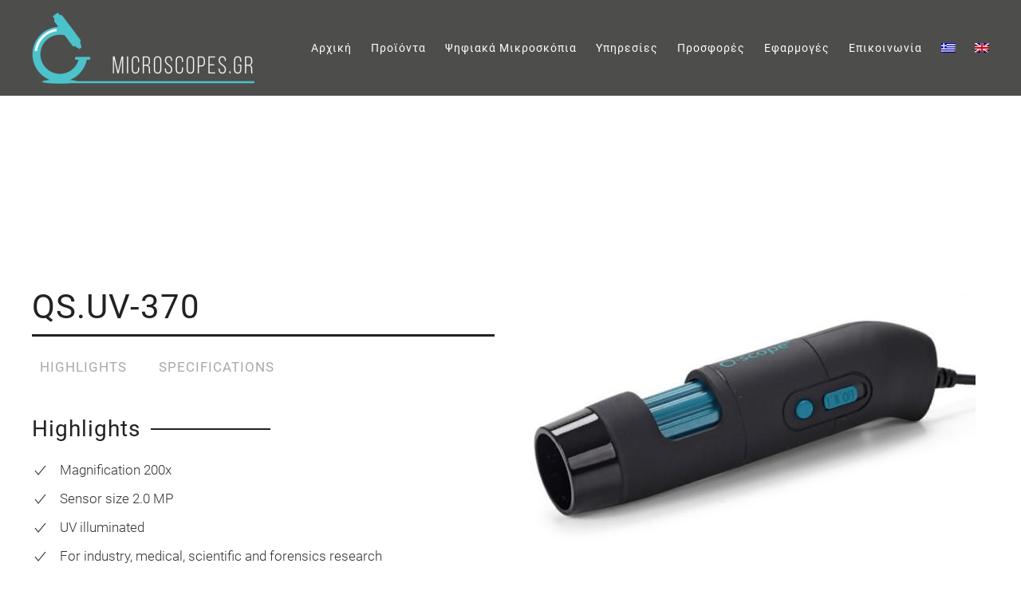

--- FILE ---
content_type: text/html; charset=UTF-8
request_url: https://www.microscopes.gr/qs-uv-370/
body_size: 11710
content:
<!DOCTYPE html>
<html dir="ltr" lang="el"
	prefix="og: https://ogp.me/ns#" >
    <head>
        <meta charset="UTF-8">
        <meta http-equiv="X-UA-Compatible" content="IE=edge">
        <meta name="viewport" content="width=device-width, initial-scale=1">
        <link rel="shortcut icon" href="/wp-content/uploads/2019/09/microscopes-favi.png">
        <link rel="apple-touch-icon-precomposed" href="/wp-content/themes/yootheme/vendor/yootheme/theme-wordpress/assets/images/apple-touch-icon.png">
                <title>QS.UV-370 - microscopes.gr</title>
	<style>img:is([sizes="auto" i], [sizes^="auto," i]) { contain-intrinsic-size: 3000px 1500px }</style>
	<link rel="alternate" hreflang="el" href="https://www.microscopes.gr/qs-uv-370/" />
<link rel="alternate" hreflang="en" href="https://www.microscopes.gr/en/qs-uv-370/" />
<link rel="alternate" hreflang="x-default" href="https://www.microscopes.gr/qs-uv-370/" />

		<!-- All in One SEO 4.2.6.1 - aioseo.com -->
		<meta name="description" content="Magnification 200x Sensor size 2.0 MP UV illuminated Industry, medical, scientific and forensics research" />
		<meta name="robots" content="max-image-preview:large" />
		<link rel="canonical" href="https://www.microscopes.gr/qs-uv-370/" />
		<meta name="generator" content="All in One SEO (AIOSEO) 4.2.6.1 " />
		<meta property="og:locale" content="el_GR" />
		<meta property="og:site_name" content="microscopes.gr -" />
		<meta property="og:type" content="article" />
		<meta property="og:title" content="QS.UV-370 - microscopes.gr" />
		<meta property="og:description" content="Magnification 200x Sensor size 2.0 MP UV illuminated Industry, medical, scientific and forensics research" />
		<meta property="og:url" content="https://www.microscopes.gr/qs-uv-370/" />
		<meta property="article:published_time" content="2019-09-10T14:57:41+00:00" />
		<meta property="article:modified_time" content="2019-09-23T10:36:01+00:00" />
		<meta name="twitter:card" content="summary_large_image" />
		<meta name="twitter:title" content="QS.UV-370 - microscopes.gr" />
		<meta name="twitter:description" content="Magnification 200x Sensor size 2.0 MP UV illuminated Industry, medical, scientific and forensics research" />
		<script type="application/ld+json" class="aioseo-schema">
			{"@context":"https:\/\/schema.org","@graph":[{"@type":"BlogPosting","@id":"https:\/\/www.microscopes.gr\/qs-uv-370\/#blogposting","name":"QS.UV-370 - microscopes.gr","headline":"QS.UV-370","author":{"@id":"https:\/\/www.microscopes.gr\/author\/adminmicro\/#author"},"publisher":{"@id":"https:\/\/www.microscopes.gr\/#organization"},"image":{"@type":"ImageObject","url":"https:\/\/www.microscopes.gr\/wp-content\/uploads\/2019\/09\/qsuv400.jpg","width":563,"height":750},"datePublished":"2019-09-10T14:57:41+03:00","dateModified":"2019-09-10T14:57:41+03:00","inLanguage":"el","mainEntityOfPage":{"@id":"https:\/\/www.microscopes.gr\/qs-uv-370\/#webpage"},"isPartOf":{"@id":"https:\/\/www.microscopes.gr\/qs-uv-370\/#webpage"},"articleSection":"Q-Scope \u03c8\u03b7\u03c6\u03b9\u03b1\u03ba\u03ac \u03bc\u03b9\u03ba\u03c1\u03bf\u03c3\u03ba\u03cc\u03c0\u03b9\u03b1 \u03c7\u03b5\u03b9\u03c1\u03cc\u03c2"},{"@type":"BreadcrumbList","@id":"https:\/\/www.microscopes.gr\/qs-uv-370\/#breadcrumblist","itemListElement":[{"@type":"ListItem","@id":"https:\/\/www.microscopes.gr\/#listItem","position":1,"item":{"@type":"WebPage","@id":"https:\/\/www.microscopes.gr\/","name":"Home","description":"\u039c\u03b9\u03ba\u03c1\u03bf\u03c3\u03ba\u03cc\u03c0\u03b9\u03b1 \u03a0\u03bb\u03ae\u03c1\u03b7\u03c2 \u03b5\u03be\u03bf\u03c0\u03bb\u03b9\u03c3\u03bc\u03cc\u03c2 \u03b5\u03c1\u03b3\u03b1\u03c3\u03c4\u03b7\u03c1\u03af\u03c9\u03bd! \u03a8\u03b7\u03c6\u03b9\u03b1\u03ba\u03ac \u039c\u03b9\u03ba\u03c1\u03bf\u03c3\u03ba\u03cc\u03c0\u03b9\u03b1 \u03a5\u03c8\u03b7\u03bb\u03ae\u03c2 \u03c0\u03bf\u03b9\u03cc\u03c4\u03b7\u03c4\u03b1\u03c2 \u03b5\u03b9\u03ba\u03cc\u03bd\u03b5\u03c2 \u03c3\u03b5 \u03c0\u03c1\u03b1\u03b3\u03bc\u03b1\u03c4\u03b9\u03ba\u03cc \u03c7\u03c1\u03cc\u03bd\u03bf! \u03a5\u03c0\u03b7\u03c1\u03b5\u03c3\u03af\u03b5\u03c2 \u0395\u03c0\u03b9\u03c3\u03ba\u03b5\u03c5\u03ad\u03c2 - \u03a3\u03c5\u03bd\u03c4\u03ae\u03c1\u03b7\u03c3\u03b7 - \u0391\u03bd\u03b1\u03b2\u03ac\u03b8\u03bc\u03b9\u03c3\u03b7 - \u0395\u03ba\u03c0\u03b1\u03af\u03b4\u03b5\u03c5\u03c3\u03b7 \u03a0\u03c1\u03bf\u03c3\u03c6\u03bf\u03c1\u03ad\u03c2 \u039c\u03b5\u03c4\u03b1\u03c7\u03b5\u03b9\u03c1\u03b9\u03c3\u03bc\u03ad\u03bd\u03b1 \u03ba\u03b1\u03b9 \u03ba\u03b1\u03b9\u03bd\u03bf\u03cd\u03c1\u03b3\u03b9\u03b1 \u03c3\u03b5 \u03c0\u03c1\u03bf\u03c3\u03c6\u03bf\u03c1\u03ac! \u03a0\u03b5\u03c1\u03b9\u03c3\u03c3\u03cc\u03c4\u03b5\u03c1\u03b1 Microscopes.gr \u039c\u03b9\u03ba\u03c1\u03bf\u03c3\u03ba\u03cc\u03c0\u03b9\u03b1 \u039f \u03b4\u03b9\u03b1\u03b4\u03b9\u03ba\u03c4\u03c5\u03b1\u03ba\u03cc\u03c2 \u03c7\u03ce\u03c1\u03bf\u03c2 microscopes.gr \u03b4\u03b7\u03bc\u03b9\u03bf\u03c5\u03c1\u03b3\u03ae\u03b8\u03b7\u03ba\u03b5 \u03b3\u03b9\u03b1 \u03bd\u03b1 \u03c0\u03c1\u03bf\u03c3\u03c6\u03ad\u03c1\u03b5\u03b9 \u03c3\u03b5 \u03ba\u03ac\u03b8\u03b5 \u03b5\u03bd\u03b4\u03b9\u03b1\u03c6\u03b5\u03c1\u03cc\u03bc\u03b5\u03bd\u03bf \u03bf\u03bb\u03bf\u03ba\u03bb\u03b7\u03c1\u03c9\u03bc\u03ad\u03bd\u03b5\u03c2 \u03c0\u03bb\u03b7\u03c1\u03bf\u03c6\u03bf\u03c1\u03af\u03b5\u03c2 \u03b3\u03b9\u03b1 \u03cc\u03bb\u03b1 \u03c4\u03b1 \u03cc\u03c1\u03b3\u03b1\u03bd\u03b1 \u03bc\u03b9\u03ba\u03c1\u03bf\u03c3\u03ba\u03bf\u03c0\u03af\u03b1\u03c2 \u03b1\u03bb\u03bb\u03ac \u03ba\u03b1\u03b9 \u03b3\u03b9\u03b1 \u03c4\u03b1 \u03b1\u03be\u03b5\u03c3\u03bf\u03c5\u03ac\u03c1 \u03b3\u03cd\u03c1\u03c9 \u03b1\u03c0\u03cc \u03b1\u03c5\u03c4\u03ac.","url":"https:\/\/www.microscopes.gr\/"},"nextItem":"https:\/\/www.microscopes.gr\/qs-uv-370\/#listItem"},{"@type":"ListItem","@id":"https:\/\/www.microscopes.gr\/qs-uv-370\/#listItem","position":2,"item":{"@type":"WebPage","@id":"https:\/\/www.microscopes.gr\/qs-uv-370\/","name":"QS.UV-370","description":"Magnification 200x Sensor size 2.0 MP UV illuminated Industry, medical, scientific and forensics research","url":"https:\/\/www.microscopes.gr\/qs-uv-370\/"},"previousItem":"https:\/\/www.microscopes.gr\/#listItem"}]},{"@type":"Organization","@id":"https:\/\/www.microscopes.gr\/#organization","name":"microscopes.gr","url":"https:\/\/www.microscopes.gr\/"},{"@type":"WebPage","@id":"https:\/\/www.microscopes.gr\/qs-uv-370\/#webpage","url":"https:\/\/www.microscopes.gr\/qs-uv-370\/","name":"QS.UV-370 - microscopes.gr","description":"Magnification 200x Sensor size 2.0 MP UV illuminated Industry, medical, scientific and forensics research","inLanguage":"el","isPartOf":{"@id":"https:\/\/www.microscopes.gr\/#website"},"breadcrumb":{"@id":"https:\/\/www.microscopes.gr\/qs-uv-370\/#breadcrumblist"},"author":"https:\/\/www.microscopes.gr\/author\/adminmicro\/#author","creator":"https:\/\/www.microscopes.gr\/author\/adminmicro\/#author","image":{"@type":"ImageObject","url":"https:\/\/www.microscopes.gr\/wp-content\/uploads\/2019\/09\/qsuv400.jpg","@id":"https:\/\/www.microscopes.gr\/#mainImage","width":563,"height":750},"primaryImageOfPage":{"@id":"https:\/\/www.microscopes.gr\/qs-uv-370\/#mainImage"},"datePublished":"2019-09-10T14:57:41+03:00","dateModified":"2019-09-23T10:36:01+03:00"},{"@type":"WebSite","@id":"https:\/\/www.microscopes.gr\/#website","url":"https:\/\/www.microscopes.gr\/","name":"microscopes.gr","inLanguage":"el","publisher":{"@id":"https:\/\/www.microscopes.gr\/#organization"}}]}
		</script>
		<!-- All in One SEO -->

<link rel="alternate" type="application/rss+xml" title="Ροή RSS &raquo; microscopes.gr" href="https://www.microscopes.gr/feed/" />
<script type="text/javascript">
/* <![CDATA[ */
window._wpemojiSettings = {"baseUrl":"https:\/\/s.w.org\/images\/core\/emoji\/16.0.1\/72x72\/","ext":".png","svgUrl":"https:\/\/s.w.org\/images\/core\/emoji\/16.0.1\/svg\/","svgExt":".svg","source":{"concatemoji":"https:\/\/www.microscopes.gr\/wp-includes\/js\/wp-emoji-release.min.js?ver=6.8.3"}};
/*! This file is auto-generated */
!function(s,n){var o,i,e;function c(e){try{var t={supportTests:e,timestamp:(new Date).valueOf()};sessionStorage.setItem(o,JSON.stringify(t))}catch(e){}}function p(e,t,n){e.clearRect(0,0,e.canvas.width,e.canvas.height),e.fillText(t,0,0);var t=new Uint32Array(e.getImageData(0,0,e.canvas.width,e.canvas.height).data),a=(e.clearRect(0,0,e.canvas.width,e.canvas.height),e.fillText(n,0,0),new Uint32Array(e.getImageData(0,0,e.canvas.width,e.canvas.height).data));return t.every(function(e,t){return e===a[t]})}function u(e,t){e.clearRect(0,0,e.canvas.width,e.canvas.height),e.fillText(t,0,0);for(var n=e.getImageData(16,16,1,1),a=0;a<n.data.length;a++)if(0!==n.data[a])return!1;return!0}function f(e,t,n,a){switch(t){case"flag":return n(e,"\ud83c\udff3\ufe0f\u200d\u26a7\ufe0f","\ud83c\udff3\ufe0f\u200b\u26a7\ufe0f")?!1:!n(e,"\ud83c\udde8\ud83c\uddf6","\ud83c\udde8\u200b\ud83c\uddf6")&&!n(e,"\ud83c\udff4\udb40\udc67\udb40\udc62\udb40\udc65\udb40\udc6e\udb40\udc67\udb40\udc7f","\ud83c\udff4\u200b\udb40\udc67\u200b\udb40\udc62\u200b\udb40\udc65\u200b\udb40\udc6e\u200b\udb40\udc67\u200b\udb40\udc7f");case"emoji":return!a(e,"\ud83e\udedf")}return!1}function g(e,t,n,a){var r="undefined"!=typeof WorkerGlobalScope&&self instanceof WorkerGlobalScope?new OffscreenCanvas(300,150):s.createElement("canvas"),o=r.getContext("2d",{willReadFrequently:!0}),i=(o.textBaseline="top",o.font="600 32px Arial",{});return e.forEach(function(e){i[e]=t(o,e,n,a)}),i}function t(e){var t=s.createElement("script");t.src=e,t.defer=!0,s.head.appendChild(t)}"undefined"!=typeof Promise&&(o="wpEmojiSettingsSupports",i=["flag","emoji"],n.supports={everything:!0,everythingExceptFlag:!0},e=new Promise(function(e){s.addEventListener("DOMContentLoaded",e,{once:!0})}),new Promise(function(t){var n=function(){try{var e=JSON.parse(sessionStorage.getItem(o));if("object"==typeof e&&"number"==typeof e.timestamp&&(new Date).valueOf()<e.timestamp+604800&&"object"==typeof e.supportTests)return e.supportTests}catch(e){}return null}();if(!n){if("undefined"!=typeof Worker&&"undefined"!=typeof OffscreenCanvas&&"undefined"!=typeof URL&&URL.createObjectURL&&"undefined"!=typeof Blob)try{var e="postMessage("+g.toString()+"("+[JSON.stringify(i),f.toString(),p.toString(),u.toString()].join(",")+"));",a=new Blob([e],{type:"text/javascript"}),r=new Worker(URL.createObjectURL(a),{name:"wpTestEmojiSupports"});return void(r.onmessage=function(e){c(n=e.data),r.terminate(),t(n)})}catch(e){}c(n=g(i,f,p,u))}t(n)}).then(function(e){for(var t in e)n.supports[t]=e[t],n.supports.everything=n.supports.everything&&n.supports[t],"flag"!==t&&(n.supports.everythingExceptFlag=n.supports.everythingExceptFlag&&n.supports[t]);n.supports.everythingExceptFlag=n.supports.everythingExceptFlag&&!n.supports.flag,n.DOMReady=!1,n.readyCallback=function(){n.DOMReady=!0}}).then(function(){return e}).then(function(){var e;n.supports.everything||(n.readyCallback(),(e=n.source||{}).concatemoji?t(e.concatemoji):e.wpemoji&&e.twemoji&&(t(e.twemoji),t(e.wpemoji)))}))}((window,document),window._wpemojiSettings);
/* ]]> */
</script>
<style id='wp-emoji-styles-inline-css' type='text/css'>

	img.wp-smiley, img.emoji {
		display: inline !important;
		border: none !important;
		box-shadow: none !important;
		height: 1em !important;
		width: 1em !important;
		margin: 0 0.07em !important;
		vertical-align: -0.1em !important;
		background: none !important;
		padding: 0 !important;
	}
</style>
<link rel='stylesheet' id='wp-block-library-css' href='https://www.microscopes.gr/wp-includes/css/dist/block-library/style.min.css?ver=6.8.3' type='text/css' media='all' />
<style id='classic-theme-styles-inline-css' type='text/css'>
/*! This file is auto-generated */
.wp-block-button__link{color:#fff;background-color:#32373c;border-radius:9999px;box-shadow:none;text-decoration:none;padding:calc(.667em + 2px) calc(1.333em + 2px);font-size:1.125em}.wp-block-file__button{background:#32373c;color:#fff;text-decoration:none}
</style>
<style id='global-styles-inline-css' type='text/css'>
:root{--wp--preset--aspect-ratio--square: 1;--wp--preset--aspect-ratio--4-3: 4/3;--wp--preset--aspect-ratio--3-4: 3/4;--wp--preset--aspect-ratio--3-2: 3/2;--wp--preset--aspect-ratio--2-3: 2/3;--wp--preset--aspect-ratio--16-9: 16/9;--wp--preset--aspect-ratio--9-16: 9/16;--wp--preset--color--black: #000000;--wp--preset--color--cyan-bluish-gray: #abb8c3;--wp--preset--color--white: #ffffff;--wp--preset--color--pale-pink: #f78da7;--wp--preset--color--vivid-red: #cf2e2e;--wp--preset--color--luminous-vivid-orange: #ff6900;--wp--preset--color--luminous-vivid-amber: #fcb900;--wp--preset--color--light-green-cyan: #7bdcb5;--wp--preset--color--vivid-green-cyan: #00d084;--wp--preset--color--pale-cyan-blue: #8ed1fc;--wp--preset--color--vivid-cyan-blue: #0693e3;--wp--preset--color--vivid-purple: #9b51e0;--wp--preset--gradient--vivid-cyan-blue-to-vivid-purple: linear-gradient(135deg,rgba(6,147,227,1) 0%,rgb(155,81,224) 100%);--wp--preset--gradient--light-green-cyan-to-vivid-green-cyan: linear-gradient(135deg,rgb(122,220,180) 0%,rgb(0,208,130) 100%);--wp--preset--gradient--luminous-vivid-amber-to-luminous-vivid-orange: linear-gradient(135deg,rgba(252,185,0,1) 0%,rgba(255,105,0,1) 100%);--wp--preset--gradient--luminous-vivid-orange-to-vivid-red: linear-gradient(135deg,rgba(255,105,0,1) 0%,rgb(207,46,46) 100%);--wp--preset--gradient--very-light-gray-to-cyan-bluish-gray: linear-gradient(135deg,rgb(238,238,238) 0%,rgb(169,184,195) 100%);--wp--preset--gradient--cool-to-warm-spectrum: linear-gradient(135deg,rgb(74,234,220) 0%,rgb(151,120,209) 20%,rgb(207,42,186) 40%,rgb(238,44,130) 60%,rgb(251,105,98) 80%,rgb(254,248,76) 100%);--wp--preset--gradient--blush-light-purple: linear-gradient(135deg,rgb(255,206,236) 0%,rgb(152,150,240) 100%);--wp--preset--gradient--blush-bordeaux: linear-gradient(135deg,rgb(254,205,165) 0%,rgb(254,45,45) 50%,rgb(107,0,62) 100%);--wp--preset--gradient--luminous-dusk: linear-gradient(135deg,rgb(255,203,112) 0%,rgb(199,81,192) 50%,rgb(65,88,208) 100%);--wp--preset--gradient--pale-ocean: linear-gradient(135deg,rgb(255,245,203) 0%,rgb(182,227,212) 50%,rgb(51,167,181) 100%);--wp--preset--gradient--electric-grass: linear-gradient(135deg,rgb(202,248,128) 0%,rgb(113,206,126) 100%);--wp--preset--gradient--midnight: linear-gradient(135deg,rgb(2,3,129) 0%,rgb(40,116,252) 100%);--wp--preset--font-size--small: 13px;--wp--preset--font-size--medium: 20px;--wp--preset--font-size--large: 36px;--wp--preset--font-size--x-large: 42px;--wp--preset--spacing--20: 0.44rem;--wp--preset--spacing--30: 0.67rem;--wp--preset--spacing--40: 1rem;--wp--preset--spacing--50: 1.5rem;--wp--preset--spacing--60: 2.25rem;--wp--preset--spacing--70: 3.38rem;--wp--preset--spacing--80: 5.06rem;--wp--preset--shadow--natural: 6px 6px 9px rgba(0, 0, 0, 0.2);--wp--preset--shadow--deep: 12px 12px 50px rgba(0, 0, 0, 0.4);--wp--preset--shadow--sharp: 6px 6px 0px rgba(0, 0, 0, 0.2);--wp--preset--shadow--outlined: 6px 6px 0px -3px rgba(255, 255, 255, 1), 6px 6px rgba(0, 0, 0, 1);--wp--preset--shadow--crisp: 6px 6px 0px rgba(0, 0, 0, 1);}:where(.is-layout-flex){gap: 0.5em;}:where(.is-layout-grid){gap: 0.5em;}body .is-layout-flex{display: flex;}.is-layout-flex{flex-wrap: wrap;align-items: center;}.is-layout-flex > :is(*, div){margin: 0;}body .is-layout-grid{display: grid;}.is-layout-grid > :is(*, div){margin: 0;}:where(.wp-block-columns.is-layout-flex){gap: 2em;}:where(.wp-block-columns.is-layout-grid){gap: 2em;}:where(.wp-block-post-template.is-layout-flex){gap: 1.25em;}:where(.wp-block-post-template.is-layout-grid){gap: 1.25em;}.has-black-color{color: var(--wp--preset--color--black) !important;}.has-cyan-bluish-gray-color{color: var(--wp--preset--color--cyan-bluish-gray) !important;}.has-white-color{color: var(--wp--preset--color--white) !important;}.has-pale-pink-color{color: var(--wp--preset--color--pale-pink) !important;}.has-vivid-red-color{color: var(--wp--preset--color--vivid-red) !important;}.has-luminous-vivid-orange-color{color: var(--wp--preset--color--luminous-vivid-orange) !important;}.has-luminous-vivid-amber-color{color: var(--wp--preset--color--luminous-vivid-amber) !important;}.has-light-green-cyan-color{color: var(--wp--preset--color--light-green-cyan) !important;}.has-vivid-green-cyan-color{color: var(--wp--preset--color--vivid-green-cyan) !important;}.has-pale-cyan-blue-color{color: var(--wp--preset--color--pale-cyan-blue) !important;}.has-vivid-cyan-blue-color{color: var(--wp--preset--color--vivid-cyan-blue) !important;}.has-vivid-purple-color{color: var(--wp--preset--color--vivid-purple) !important;}.has-black-background-color{background-color: var(--wp--preset--color--black) !important;}.has-cyan-bluish-gray-background-color{background-color: var(--wp--preset--color--cyan-bluish-gray) !important;}.has-white-background-color{background-color: var(--wp--preset--color--white) !important;}.has-pale-pink-background-color{background-color: var(--wp--preset--color--pale-pink) !important;}.has-vivid-red-background-color{background-color: var(--wp--preset--color--vivid-red) !important;}.has-luminous-vivid-orange-background-color{background-color: var(--wp--preset--color--luminous-vivid-orange) !important;}.has-luminous-vivid-amber-background-color{background-color: var(--wp--preset--color--luminous-vivid-amber) !important;}.has-light-green-cyan-background-color{background-color: var(--wp--preset--color--light-green-cyan) !important;}.has-vivid-green-cyan-background-color{background-color: var(--wp--preset--color--vivid-green-cyan) !important;}.has-pale-cyan-blue-background-color{background-color: var(--wp--preset--color--pale-cyan-blue) !important;}.has-vivid-cyan-blue-background-color{background-color: var(--wp--preset--color--vivid-cyan-blue) !important;}.has-vivid-purple-background-color{background-color: var(--wp--preset--color--vivid-purple) !important;}.has-black-border-color{border-color: var(--wp--preset--color--black) !important;}.has-cyan-bluish-gray-border-color{border-color: var(--wp--preset--color--cyan-bluish-gray) !important;}.has-white-border-color{border-color: var(--wp--preset--color--white) !important;}.has-pale-pink-border-color{border-color: var(--wp--preset--color--pale-pink) !important;}.has-vivid-red-border-color{border-color: var(--wp--preset--color--vivid-red) !important;}.has-luminous-vivid-orange-border-color{border-color: var(--wp--preset--color--luminous-vivid-orange) !important;}.has-luminous-vivid-amber-border-color{border-color: var(--wp--preset--color--luminous-vivid-amber) !important;}.has-light-green-cyan-border-color{border-color: var(--wp--preset--color--light-green-cyan) !important;}.has-vivid-green-cyan-border-color{border-color: var(--wp--preset--color--vivid-green-cyan) !important;}.has-pale-cyan-blue-border-color{border-color: var(--wp--preset--color--pale-cyan-blue) !important;}.has-vivid-cyan-blue-border-color{border-color: var(--wp--preset--color--vivid-cyan-blue) !important;}.has-vivid-purple-border-color{border-color: var(--wp--preset--color--vivid-purple) !important;}.has-vivid-cyan-blue-to-vivid-purple-gradient-background{background: var(--wp--preset--gradient--vivid-cyan-blue-to-vivid-purple) !important;}.has-light-green-cyan-to-vivid-green-cyan-gradient-background{background: var(--wp--preset--gradient--light-green-cyan-to-vivid-green-cyan) !important;}.has-luminous-vivid-amber-to-luminous-vivid-orange-gradient-background{background: var(--wp--preset--gradient--luminous-vivid-amber-to-luminous-vivid-orange) !important;}.has-luminous-vivid-orange-to-vivid-red-gradient-background{background: var(--wp--preset--gradient--luminous-vivid-orange-to-vivid-red) !important;}.has-very-light-gray-to-cyan-bluish-gray-gradient-background{background: var(--wp--preset--gradient--very-light-gray-to-cyan-bluish-gray) !important;}.has-cool-to-warm-spectrum-gradient-background{background: var(--wp--preset--gradient--cool-to-warm-spectrum) !important;}.has-blush-light-purple-gradient-background{background: var(--wp--preset--gradient--blush-light-purple) !important;}.has-blush-bordeaux-gradient-background{background: var(--wp--preset--gradient--blush-bordeaux) !important;}.has-luminous-dusk-gradient-background{background: var(--wp--preset--gradient--luminous-dusk) !important;}.has-pale-ocean-gradient-background{background: var(--wp--preset--gradient--pale-ocean) !important;}.has-electric-grass-gradient-background{background: var(--wp--preset--gradient--electric-grass) !important;}.has-midnight-gradient-background{background: var(--wp--preset--gradient--midnight) !important;}.has-small-font-size{font-size: var(--wp--preset--font-size--small) !important;}.has-medium-font-size{font-size: var(--wp--preset--font-size--medium) !important;}.has-large-font-size{font-size: var(--wp--preset--font-size--large) !important;}.has-x-large-font-size{font-size: var(--wp--preset--font-size--x-large) !important;}
:where(.wp-block-post-template.is-layout-flex){gap: 1.25em;}:where(.wp-block-post-template.is-layout-grid){gap: 1.25em;}
:where(.wp-block-columns.is-layout-flex){gap: 2em;}:where(.wp-block-columns.is-layout-grid){gap: 2em;}
:root :where(.wp-block-pullquote){font-size: 1.5em;line-height: 1.6;}
</style>
<link rel='stylesheet' id='wk-styles-css' href='https://www.microscopes.gr/wp-content/plugins/widgetkit/cache/wk-styles-e69cc66d.css?ver=6.8.3' type='text/css' media='all' />
<link rel='stylesheet' id='wpml-menu-item-0-css' href='https://www.microscopes.gr/wp-content/plugins/sitepress-multilingual-cms/templates/language-switchers/menu-item/style.min.css?ver=1' type='text/css' media='all' />
<link rel='stylesheet' id='theme-style-css' href='https://www.microscopes.gr/wp-content/themes/yootheme/css/theme.1.css?ver=1753393408' type='text/css' media='all' />
<script type="text/javascript" src="https://www.microscopes.gr/wp-includes/js/jquery/jquery.min.js?ver=3.7.1" id="jquery-core-js"></script>
<script type="text/javascript" src="https://www.microscopes.gr/wp-includes/js/jquery/jquery-migrate.min.js?ver=3.4.1" id="jquery-migrate-js"></script>
<script type="text/javascript" src="https://www.microscopes.gr/wp-content/plugins/widgetkit/cache/uikit2-5ea5ffba.js?ver=6.8.3" id="uikit2-js"></script>
<script type="text/javascript" src="https://www.microscopes.gr/wp-content/plugins/widgetkit/cache/wk-scripts-b4d62938.js?ver=6.8.3" id="wk-scripts-js"></script>
<script type="text/javascript" src="https://www.microscopes.gr/wp-content/themes/yootheme/cache/scripts-37b305c4.js?ver=1.22.8" id="scripts-js"></script>
<link rel="https://api.w.org/" href="https://www.microscopes.gr/wp-json/" /><link rel="alternate" title="JSON" type="application/json" href="https://www.microscopes.gr/wp-json/wp/v2/posts/236" /><link rel="EditURI" type="application/rsd+xml" title="RSD" href="https://www.microscopes.gr/xmlrpc.php?rsd" />
<meta name="generator" content="WordPress 6.8.3" />
<link rel='shortlink' href='https://www.microscopes.gr/?p=236' />
<link rel="alternate" title="oEmbed (JSON)" type="application/json+oembed" href="https://www.microscopes.gr/wp-json/oembed/1.0/embed?url=https%3A%2F%2Fwww.microscopes.gr%2Fqs-uv-370%2F" />
<link rel="alternate" title="oEmbed (XML)" type="text/xml+oembed" href="https://www.microscopes.gr/wp-json/oembed/1.0/embed?url=https%3A%2F%2Fwww.microscopes.gr%2Fqs-uv-370%2F&#038;format=xml" />
<meta name="generator" content="WPML ver:4.7.6 stt:1,13;" />
		<style type="text/css" id="wp-custom-css">
			@media screen and (min-width: 992px){
.uk-container .tag-zoology, .uk-container .tag-agronomy-forestry, .uk-container .tag-avionics, .uk-container .tag-hematology, .uk-container .tag-anatomopathology, .uk-container .tag-archeology, .uk-container .tag-automotive-industry, .uk-container .tag-bacteriology, .uk-container .tag-biomedical, .uk-container .tag-cosmetics-industry, .uk-container .tag-textile-industry, .uk-container .tag-wood-industry, .uk-container .tag-plastic-industry, .uk-container .tag-food-beverage-industry, .uk-container .tag-printing-paper-industry, .uk-container .tag-biotexnologia, .uk-container .tag-biochemistry, .uk-container .tag-botanology, .uk-container .tag-genetics, .uk-container .tag-geology, .uk-container .tag-dermatology, .uk-container .tag-criminology, .uk-container .tag-asbestos-testing, .uk-container .tag-embryology, .uk-container .tag-entomology, .uk-container .tag-water-treatment, .uk-container .tag-electronics, .uk-container .tag-marine-biology, .uk-container .tag-virology, .uk-container .tag-histology, .uk-container .tag-histopathology, .uk-container .tag-jewelry, .uk-container .tag-veterinary, .uk-container .tag-cell-culture, .uk-container .tag-metallurgy, .uk-container .tag-engineering, .uk-container .tag-microbiology, .uk-container .tag-mycology, .uk-container .tag-neuropathology, .uk-container .tag-oncology, .uk-container .tag-pathology, .uk-container .tag-paleontology, .uk-container .tag-parasitology, .uk-container .tag-petrology, .uk-container .tag-artificial-insemination, .uk-container .tag-pharmaceutical, .uk-container .tag-fluorescence, .uk-container .tag-horticulture, .uk-container .tag-phytopathology, .uk-container .tag-chemistry, .uk-container .tag-digital-illustration {
    float: left;
    padding-right: 20px;
    width: 45%;
    min-height: 750px;
    margin-top: 0;
}
}

.uk-table td {
    padding: 4px 4px;
    vertical-align: top;
}

####

@media screen and (min-width: 992px){
.uk-container .tag-zoology-en, .uk-container .tag-agronomy-forestry-en, .uk-container .tag-avionics-en, .uk-container .tag-hematology-en, .uk-container .tag-anatomopathology-en, .uk-container .tag-archeology-en, .uk-container .tag-automotive-industry-en, .uk-container .tag-bacteriology-en, .uk-container .tag-biomedical-en, .uk-container .tag-cosmetics-industry-en, .uk-container .tag-textile-industry-en, .uk-container .tag-wood-industry-en, .uk-container .tag-plastic-industry-en, .uk-container .tag-food-beverage-industry-en, .uk-container .tag-printing-paper-industry-en, .uk-container .tag-biotexnologia-en, .uk-container .tag-biochemistry-en, .uk-container .tag-botanology-en, .uk-container .tag-genetics-en, .uk-container .tag-geology-en, .uk-container .tag-dermatology-en, .uk-container .tag-criminology-en, .uk-container .tag-asbestos-testing-en, .uk-container .tag-embryology-en, .uk-container .tag-entomology-en, .uk-container .tag-water-treatment-en, .uk-container .tag-electronics-en, .uk-container .tag-marine-biology-en, .uk-container .tag-virology-en, .uk-container .tag-histology-en, .uk-container .tag-histopathology-en, .uk-container .tag-jewelry-en, .uk-container .tag-veterinary-en, .uk-container .tag-cell-culture-en, .uk-container .tag-metallurgy-en, .uk-container .tag-engineering-en, .uk-container .tag-microbiology-en, .uk-container .tag-mycology-en, .uk-container .tag-neuropathology-en, .uk-container .tag-oncology-en, .uk-container .tag-pathology-en, .uk-container .tag-paleontology-en, .uk-container .tag-parasitology-en, .uk-container .tag-petrology-en, .uk-container .tag-artificial-insemination-en, .uk-container .tag-pharmaceutical-en, .uk-container .tag-fluorescence-en, .uk-container .tag-horticulture-en, .uk-container .tag-phytopathology-en, .uk-container .tag-chemistry-en, .uk-container .tag-digital-illustration-en {
    float: left;
    padding-right: 20px;
    width: 45%;
    min-height: 750px;
    margin-top: 0;
}
}

.uk-table td {
    padding: 4px 4px;
    vertical-align: top;
}		</style>
		    </head>
    <body class="wp-singular post-template-default single single-post postid-236 single-format-standard wp-theme-yootheme ">
        
        
        <div class="tm-page">

                        
<div class="tm-header-mobile uk-hidden@m">


    <div class="uk-navbar-container">
        <nav uk-navbar>

                        <div class="uk-navbar-left">

                
                                <a class="uk-navbar-toggle" href="#tm-mobile" uk-toggle>
                    <div uk-navbar-toggle-icon></div>
                                    </a>
                
                
            </div>
            
                        <div class="uk-navbar-center">
                <a class="uk-navbar-item uk-logo" href="https://www.microscopes.gr">
                    <img alt="Microscopes" src="/wp-content/themes/yootheme/cache/logo-microscopes-33d0930d.png" srcset="/wp-content/themes/yootheme/cache/logo-microscopes-33d0930d.png 180w, /wp-content/themes/yootheme/cache/logo-microscopes-5507cf2b.png 360w" sizes="(min-width: 180px) 180px" data-width="180" data-height="57">                </a>
            </div>
            
            
        </nav>
    </div>

    

<div id="tm-mobile" uk-offcanvas mode="slide" overlay>
    <div class="uk-offcanvas-bar">

        <button class="uk-offcanvas-close" type="button" uk-close></button>

        
            
<div class="uk-child-width-1-1" uk-grid>    <div>
<div class="uk-panel">

    
    
<ul class="uk-nav uk-nav-default">
    
	<li><a href="https://www.microscopes.gr/" class=" menu-item menu-item-type-post_type menu-item-object-page menu-item-home">Αρχική</a></li>
	<li class="uk-parent"><a href="https://www.microscopes.gr/products/" class=" menu-item menu-item-type-post_type menu-item-object-page menu-item-has-children">Προϊόντα</a>
	<ul class="uk-nav-sub">

		<li><a href="https://www.microscopes.gr/upright-microscopes/" class=" menu-item menu-item-type-post_type menu-item-object-page">Μικροσκόπια</a></li>
		<li><a href="https://www.microscopes.gr/stereo-microscopes/" class=" menu-item menu-item-type-post_type menu-item-object-page">Στερεοσκόπια</a></li>
		<li><a href="https://www.microscopes.gr/inverted-microscopes/" class=" menu-item menu-item-type-post_type menu-item-object-page">Ανάστροφα Μικροσκόπια</a></li>
		<li><a href="https://www.microscopes.gr/phase-contrast-microscopes/" class=" menu-item menu-item-type-post_type menu-item-object-page">Μικροσκόπια Αντίθετης Φάσης</a></li>
		<li><a href="https://www.microscopes.gr/fluorescence-microscopes/" class=" menu-item menu-item-type-post_type menu-item-object-page">Μικροσκόπια Φθορισμού</a></li>
		<li><a href="https://www.microscopes.gr/polarization-microscopes/" class=" menu-item menu-item-type-post_type menu-item-object-page">Μικροσκόπια Πόλωσης</a></li>
		<li><a href="https://www.microscopes.gr/darkfield-microscopes/" class=" menu-item menu-item-type-post_type menu-item-object-page">Σκοτεινό Πεδίο</a></li>
		<li><a href="https://www.microscopes.gr/digital-solutions-cameras/" class=" menu-item menu-item-type-post_type menu-item-object-page">Ψηφιακές Λύσεις/ Κάμερες</a></li>
		<li><a href="https://www.microscopes.gr/illumination-solutions/" class=" menu-item menu-item-type-post_type menu-item-object-page">Φωτισμός Μικροσκοπίας</a></li>
		<li><a href="https://www.microscopes.gr/magnifiers-measuring-microscopes/" class=" menu-item menu-item-type-post_type menu-item-object-page">Μεγεθυντικοί Φακοί/ Μετρητικά</a></li>
		<li><a href="https://www.microscopes.gr/various/" class=" menu-item menu-item-type-post_type menu-item-object-page">Διάφορα Όργανα</a></li>
		<li><a href="https://www.microscopes.gr/coming-soon/" class=" menu-item menu-item-type-post_type menu-item-object-page">Αναλώσιμα</a></li></ul></li>
	<li class="uk-parent"><a href="https://www.microscopes.gr/digital-microscopes/" class=" menu-item menu-item-type-post_type menu-item-object-page menu-item-has-children">Ψηφιακά Μικροσκόπια</a>
	<ul class="uk-nav-sub">

		<li><a href="https://www.microscopes.gr/digital-microscopes-qscope/" class=" menu-item menu-item-type-post_type menu-item-object-page">Ψηφιακά μικροσκόπια χειρός</a></li>
		<li><a href="https://www.microscopes.gr/stands-microscopes/" class=" menu-item menu-item-type-post_type menu-item-object-page">Βάσεις Μικροσκοπίων</a></li>
		<li><a href="https://www.microscopes.gr/software-microscopes/" class=" menu-item menu-item-type-post_type menu-item-object-page">Λογισμικό</a></li></ul></li>
	<li><a href="https://www.microscopes.gr/services/" class=" menu-item menu-item-type-post_type menu-item-object-page">Υπηρεσίες</a></li>
	<li><a href="https://www.microscopes.gr/offers/" class=" menu-item menu-item-type-post_type menu-item-object-page">Προσφορές</a></li>
	<li class="uk-parent"><a href="https://www.microscopes.gr/applications/" class=" menu-item menu-item-type-post_type menu-item-object-page menu-item-has-children">Εφαρμογές</a>
	<ul class="uk-nav-sub">

		<li><a href="/tag/agronomy-forestry/" class=" menu-item menu-item-type-custom menu-item-object-custom">Αγρονομία και δασοκομία</a></li>
		<li><a href="/tag/anatomopathology/" class=" menu-item menu-item-type-custom menu-item-object-custom">Ανατομοπαθολογία</a></li>
		<li><a href="/tag/archeology/" class=" menu-item menu-item-type-custom menu-item-object-custom">Αρχαιολογία</a></li>
		<li><a href="/tag/asbestos-testing/" class=" menu-item menu-item-type-custom menu-item-object-custom">Έλεγχος αμίαντου</a></li>
		<li><a href="/tag/automotive-industry/" class=" menu-item menu-item-type-custom menu-item-object-custom">Αυτοκινητοβιομηχανία</a></li>
		<li><a href="/tag/avionics/" class=" menu-item menu-item-type-custom menu-item-object-custom">Αεροηλεκτρονική</a></li>
		<li><a href="/tag/bacteriology/" class=" menu-item menu-item-type-custom menu-item-object-custom">Βακτηριολογία</a></li>
		<li><a href="/tag/biochemistry/" class=" menu-item menu-item-type-custom menu-item-object-custom">Βιοχημεία</a></li>
		<li><a href="/tag/biomedical/" class=" menu-item menu-item-type-custom menu-item-object-custom">Βιοιατρική</a></li>
		<li><a href="/tag/biotexnologia/" class=" menu-item menu-item-type-custom menu-item-object-custom">Βιοτεχνολογία</a></li>
		<li><a href="/tag/cosmetics-industry/" class=" menu-item menu-item-type-custom menu-item-object-custom">Βιομηχανία καλλυντικών</a></li>
		<li><a href="/tag/botanology/" class=" menu-item menu-item-type-custom menu-item-object-custom">Βοτανολογία</a></li>
		<li><a href="/tag/cell-culture/" class=" menu-item menu-item-type-custom menu-item-object-custom">Κυτταροκαλλιέργεια</a></li>
		<li><a href="/tag/chemistry/" class=" menu-item menu-item-type-custom menu-item-object-custom">Χημεία</a></li>
		<li><a href="/tag/histology/" class=" menu-item menu-item-type-custom menu-item-object-custom">Ιστολογία</a></li>
		<li><a href="/tag/dermatology/" class=" menu-item menu-item-type-custom menu-item-object-custom">Δερματολογία</a></li>
		<li><a href="/tag/digital-illustration/" class=" menu-item menu-item-type-custom menu-item-object-custom">Ψηφιακή απεικόνιση</a></li>
		<li><a href="/tag/electronics/" class=" menu-item menu-item-type-custom menu-item-object-custom">Ηλεκτρονικά</a></li>
		<li><a href="/tag/embryology/" class=" menu-item menu-item-type-custom menu-item-object-custom">Εμβρυολογία</a></li>
		<li><a href="/tag/entomology/" class=" menu-item menu-item-type-custom menu-item-object-custom">Εντομολογία</a></li>
		<li><a href="/tag/fluorescence/" class=" menu-item menu-item-type-custom menu-item-object-custom">Φθορισμός</a></li>
		<li><a href="/tag/food-beverage-industry/" class=" menu-item menu-item-type-custom menu-item-object-custom">Βιομηχανία φαγητού/ ποτού</a></li>
		<li><a href="/tag/criminology/" class=" menu-item menu-item-type-custom menu-item-object-custom">Εγκληματολογία</a></li>
		<li><a href="/tag/genetics/" class=" menu-item menu-item-type-custom menu-item-object-custom">Γενετική</a></li>
		<li><a href="/tag/geology/" class=" menu-item menu-item-type-custom menu-item-object-custom">Γεωλογία</a></li>
		<li><a href="/tag/hematology/" class=" menu-item menu-item-type-custom menu-item-object-custom">Αιματολογία</a></li>
		<li><a href="/tag/histopathology/" class=" menu-item menu-item-type-custom menu-item-object-custom">Ιστοπαθολογία</a></li>
		<li><a href="/tag/horticulture/" class=" menu-item menu-item-type-custom menu-item-object-custom">Φυτοκομία</a></li>
		<li><a href="/tag/artificial-insemination/" class=" menu-item menu-item-type-custom menu-item-object-custom">Τεχνητή γονιμοποίηση</a></li>
		<li><a href="/tag/jewelry/" class=" menu-item menu-item-type-custom menu-item-object-custom">Κοσμηματολογία</a></li>
		<li><a href="/tag/marine-biology/" class=" menu-item menu-item-type-custom menu-item-object-custom">Θαλάσσια βιολογία</a></li>
		<li><a href="/tag/engineering/" class=" menu-item menu-item-type-custom menu-item-object-custom">Μηχανική</a></li>
		<li><a href="/tag/metallurgy/" class=" menu-item menu-item-type-custom menu-item-object-custom">Μεταλλουργία</a></li>
		<li><a href="/tag/microbiology/" class=" menu-item menu-item-type-custom menu-item-object-custom">Μικροβιολογία</a></li>
		<li><a href="/tag/mycology/" class=" menu-item menu-item-type-custom menu-item-object-custom">Μυκητολογία</a></li>
		<li><a href="/tag/neuropathology/" class=" menu-item menu-item-type-custom menu-item-object-custom">Νευροπαθολογία</a></li>
		<li><a href="/tag/oncology/" class=" menu-item menu-item-type-custom menu-item-object-custom">Ογκολογία</a></li>
		<li><a href="/tag/paleontology/" class=" menu-item menu-item-type-custom menu-item-object-custom">Παλαιοντολογία</a></li>
		<li><a href="/tag/printing-paper-industry/" class=" menu-item menu-item-type-custom menu-item-object-custom">Βιομηχανία χαρτιού</a></li>
		<li><a href="/tag/parasitology/" class=" menu-item menu-item-type-custom menu-item-object-custom">Παρασιτολογία</a></li>
		<li><a href="/tag/pathology/" class=" menu-item menu-item-type-custom menu-item-object-custom">Παθολογία</a></li>
		<li><a href="/tag/petrology/" class=" menu-item menu-item-type-custom menu-item-object-custom">Πετρολογία</a></li>
		<li><a href="/tag/pharmaceutical/" class=" menu-item menu-item-type-custom menu-item-object-custom">Φαρμακευτική</a></li>
		<li><a href="/tag/phytopathology/" class=" menu-item menu-item-type-custom menu-item-object-custom">Φυτοπαθολογία</a></li>
		<li><a href="/tag/plastic-industry/" class=" menu-item menu-item-type-custom menu-item-object-custom">Βιομηχανία πλαστικού</a></li>
		<li><a href="/tag/textile-industry/" class=" menu-item menu-item-type-custom menu-item-object-custom">Κλωστοϋφαντουργία</a></li>
		<li><a href="/tag/veterinary/" class=" menu-item menu-item-type-custom menu-item-object-custom">Κτηνιατρική</a></li>
		<li><a href="/tag/virology/" class=" menu-item menu-item-type-custom menu-item-object-custom">Ιολογία</a></li>
		<li><a href="/tag/water-treatment/" class=" menu-item menu-item-type-custom menu-item-object-custom">Επεξεργασία νερού</a></li>
		<li><a href="/tag/zoology/" class=" menu-item menu-item-type-custom menu-item-object-custom">Ζωολογία</a></li>
		<li><a href="/tag/wood-industry/" class=" menu-item menu-item-type-custom menu-item-object-custom">Βιομηχανία ξύλου</a></li></ul></li>
	<li><a href="https://www.microscopes.gr/contact/" class=" menu-item menu-item-type-post_type menu-item-object-page">Επικοινωνία</a></li>
	<li><a href="https://www.microscopes.gr/qs-uv-370/" title="Αλλαγή σε " class="menu-item wpml-ls-slot-2 wpml-ls-item wpml-ls-item-el wpml-ls-current-language wpml-ls-menu-item wpml-ls-first-item menu-item-type-wpml_ls_menu_item menu-item-object-wpml_ls_menu_item">
            <img
            class="wpml-ls-flag"
            src="https://www.microscopes.gr/wp-content/plugins/sitepress-multilingual-cms/res/flags/el.png"
            alt="Ελληνικα"
            
            
    /></a></li>
	<li><a href="https://www.microscopes.gr/en/qs-uv-370/" title="Αλλαγή σε " class="menu-item wpml-ls-slot-2 wpml-ls-item wpml-ls-item-en wpml-ls-menu-item wpml-ls-last-item menu-item-type-wpml_ls_menu_item menu-item-object-wpml_ls_menu_item">
            <img
            class="wpml-ls-flag"
            src="https://www.microscopes.gr/wp-content/plugins/sitepress-multilingual-cms/res/flags/en.png"
            alt="Αγγλικα"
            
            
    /></a></li></ul>

</div>
</div></div>
            
    </div>
</div>

</div>


<div class="tm-header uk-visible@m" uk-header>



        <div uk-sticky media="@m" show-on-up animation="uk-animation-slide-top" cls-active="uk-navbar-sticky" sel-target=".uk-navbar-container">
    
        <div class="uk-navbar-container">

            <div class="uk-container">
                <nav class="uk-navbar" uk-navbar="{&quot;align&quot;:&quot;left&quot;,&quot;boundary&quot;:&quot;!.uk-navbar-container&quot;}">

                                        <div class="uk-navbar-left">

                                                    
<a href="https://www.microscopes.gr" class="uk-navbar-item uk-logo">
    <img alt="Microscopes" src="/wp-content/themes/yootheme/cache/logo-microscopes-26ce6d55.png" srcset="/wp-content/themes/yootheme/cache/logo-microscopes-26ce6d55.png 280w, /wp-content/themes/yootheme/cache/logo-microscopes-a0a580d2.png 560w" sizes="(min-width: 280px) 280px" data-width="280" data-height="89"></a>
                        
                        
                    </div>
                    
                    
                                        <div class="uk-navbar-right">

                                                    
<ul class="uk-navbar-nav">
    
	<li><a href="https://www.microscopes.gr/" class=" menu-item menu-item-type-post_type menu-item-object-page menu-item-home">Αρχική</a></li>
	<li class="uk-parent"><a href="https://www.microscopes.gr/products/" class=" menu-item menu-item-type-post_type menu-item-object-page menu-item-has-children">Προϊόντα</a>
	<div class="uk-navbar-dropdown"><div class="uk-navbar-dropdown-grid uk-child-width-1-1" uk-grid><div><ul class="uk-nav uk-navbar-dropdown-nav">

		<li><a href="https://www.microscopes.gr/upright-microscopes/" class=" menu-item menu-item-type-post_type menu-item-object-page">Μικροσκόπια</a></li>
		<li><a href="https://www.microscopes.gr/stereo-microscopes/" class=" menu-item menu-item-type-post_type menu-item-object-page">Στερεοσκόπια</a></li>
		<li><a href="https://www.microscopes.gr/inverted-microscopes/" class=" menu-item menu-item-type-post_type menu-item-object-page">Ανάστροφα Μικροσκόπια</a></li>
		<li><a href="https://www.microscopes.gr/phase-contrast-microscopes/" class=" menu-item menu-item-type-post_type menu-item-object-page">Μικροσκόπια Αντίθετης Φάσης</a></li>
		<li><a href="https://www.microscopes.gr/fluorescence-microscopes/" class=" menu-item menu-item-type-post_type menu-item-object-page">Μικροσκόπια Φθορισμού</a></li>
		<li><a href="https://www.microscopes.gr/polarization-microscopes/" class=" menu-item menu-item-type-post_type menu-item-object-page">Μικροσκόπια Πόλωσης</a></li>
		<li><a href="https://www.microscopes.gr/darkfield-microscopes/" class=" menu-item menu-item-type-post_type menu-item-object-page">Σκοτεινό Πεδίο</a></li>
		<li><a href="https://www.microscopes.gr/digital-solutions-cameras/" class=" menu-item menu-item-type-post_type menu-item-object-page">Ψηφιακές Λύσεις/ Κάμερες</a></li>
		<li><a href="https://www.microscopes.gr/illumination-solutions/" class=" menu-item menu-item-type-post_type menu-item-object-page">Φωτισμός Μικροσκοπίας</a></li>
		<li><a href="https://www.microscopes.gr/magnifiers-measuring-microscopes/" class=" menu-item menu-item-type-post_type menu-item-object-page">Μεγεθυντικοί Φακοί/ Μετρητικά</a></li>
		<li><a href="https://www.microscopes.gr/various/" class=" menu-item menu-item-type-post_type menu-item-object-page">Διάφορα Όργανα</a></li>
		<li><a href="https://www.microscopes.gr/coming-soon/" class=" menu-item menu-item-type-post_type menu-item-object-page">Αναλώσιμα</a></li></ul></div></div></div></li>
	<li class="uk-parent"><a href="https://www.microscopes.gr/digital-microscopes/" class=" menu-item menu-item-type-post_type menu-item-object-page menu-item-has-children">Ψηφιακά Μικροσκόπια</a>
	<div class="uk-navbar-dropdown"><div class="uk-navbar-dropdown-grid uk-child-width-1-1" uk-grid><div><ul class="uk-nav uk-navbar-dropdown-nav">

		<li><a href="https://www.microscopes.gr/digital-microscopes-qscope/" class=" menu-item menu-item-type-post_type menu-item-object-page">Ψηφιακά μικροσκόπια χειρός</a></li>
		<li><a href="https://www.microscopes.gr/stands-microscopes/" class=" menu-item menu-item-type-post_type menu-item-object-page">Βάσεις Μικροσκοπίων</a></li>
		<li><a href="https://www.microscopes.gr/software-microscopes/" class=" menu-item menu-item-type-post_type menu-item-object-page">Λογισμικό</a></li></ul></div></div></div></li>
	<li><a href="https://www.microscopes.gr/services/" class=" menu-item menu-item-type-post_type menu-item-object-page">Υπηρεσίες</a></li>
	<li><a href="https://www.microscopes.gr/offers/" class=" menu-item menu-item-type-post_type menu-item-object-page">Προσφορές</a></li>
	<li class="uk-parent"><a href="https://www.microscopes.gr/applications/" class=" menu-item menu-item-type-post_type menu-item-object-page menu-item-has-children">Εφαρμογές</a>
	<div class="uk-navbar-dropdown" uk-drop="{&quot;clsDrop&quot;:&quot;uk-navbar-dropdown&quot;,&quot;flip&quot;:&quot;x&quot;,&quot;pos&quot;:&quot;bottom-justify&quot;,&quot;boundary&quot;:&quot;!.uk-navbar-container&quot;,&quot;boundaryAlign&quot;:true,&quot;mode&quot;:&quot;click,hover&quot;}"><div class="uk-navbar-dropdown-grid uk-child-width-1-5" uk-grid><div><ul class="uk-nav uk-navbar-dropdown-nav">

		<li><a href="/tag/agronomy-forestry/" class=" menu-item menu-item-type-custom menu-item-object-custom">Αγρονομία και δασοκομία</a></li>
		<li><a href="/tag/anatomopathology/" class=" menu-item menu-item-type-custom menu-item-object-custom">Ανατομοπαθολογία</a></li>
		<li><a href="/tag/archeology/" class=" menu-item menu-item-type-custom menu-item-object-custom">Αρχαιολογία</a></li>
		<li><a href="/tag/asbestos-testing/" class=" menu-item menu-item-type-custom menu-item-object-custom">Έλεγχος αμίαντου</a></li>
		<li><a href="/tag/automotive-industry/" class=" menu-item menu-item-type-custom menu-item-object-custom">Αυτοκινητοβιομηχανία</a></li>
		<li><a href="/tag/avionics/" class=" menu-item menu-item-type-custom menu-item-object-custom">Αεροηλεκτρονική</a></li>
		<li><a href="/tag/bacteriology/" class=" menu-item menu-item-type-custom menu-item-object-custom">Βακτηριολογία</a></li>
		<li><a href="/tag/biochemistry/" class=" menu-item menu-item-type-custom menu-item-object-custom">Βιοχημεία</a></li>
		<li><a href="/tag/biomedical/" class=" menu-item menu-item-type-custom menu-item-object-custom">Βιοιατρική</a></li>
		<li><a href="/tag/biotexnologia/" class=" menu-item menu-item-type-custom menu-item-object-custom">Βιοτεχνολογία</a></li>
		<li><a href="/tag/cosmetics-industry/" class=" menu-item menu-item-type-custom menu-item-object-custom">Βιομηχανία καλλυντικών</a></li></ul></div><div><ul class="uk-nav uk-navbar-dropdown-nav">

		<li><a href="/tag/botanology/" class=" menu-item menu-item-type-custom menu-item-object-custom">Βοτανολογία</a></li>
		<li><a href="/tag/cell-culture/" class=" menu-item menu-item-type-custom menu-item-object-custom">Κυτταροκαλλιέργεια</a></li>
		<li><a href="/tag/chemistry/" class=" menu-item menu-item-type-custom menu-item-object-custom">Χημεία</a></li>
		<li><a href="/tag/histology/" class=" menu-item menu-item-type-custom menu-item-object-custom">Ιστολογία</a></li>
		<li><a href="/tag/dermatology/" class=" menu-item menu-item-type-custom menu-item-object-custom">Δερματολογία</a></li>
		<li><a href="/tag/digital-illustration/" class=" menu-item menu-item-type-custom menu-item-object-custom">Ψηφιακή απεικόνιση</a></li>
		<li><a href="/tag/electronics/" class=" menu-item menu-item-type-custom menu-item-object-custom">Ηλεκτρονικά</a></li>
		<li><a href="/tag/embryology/" class=" menu-item menu-item-type-custom menu-item-object-custom">Εμβρυολογία</a></li>
		<li><a href="/tag/entomology/" class=" menu-item menu-item-type-custom menu-item-object-custom">Εντομολογία</a></li>
		<li><a href="/tag/fluorescence/" class=" menu-item menu-item-type-custom menu-item-object-custom">Φθορισμός</a></li>
		<li><a href="/tag/food-beverage-industry/" class=" menu-item menu-item-type-custom menu-item-object-custom">Βιομηχανία φαγητού/ ποτού</a></li></ul></div><div><ul class="uk-nav uk-navbar-dropdown-nav">

		<li><a href="/tag/criminology/" class=" menu-item menu-item-type-custom menu-item-object-custom">Εγκληματολογία</a></li>
		<li><a href="/tag/genetics/" class=" menu-item menu-item-type-custom menu-item-object-custom">Γενετική</a></li>
		<li><a href="/tag/geology/" class=" menu-item menu-item-type-custom menu-item-object-custom">Γεωλογία</a></li>
		<li><a href="/tag/hematology/" class=" menu-item menu-item-type-custom menu-item-object-custom">Αιματολογία</a></li>
		<li><a href="/tag/histopathology/" class=" menu-item menu-item-type-custom menu-item-object-custom">Ιστοπαθολογία</a></li>
		<li><a href="/tag/horticulture/" class=" menu-item menu-item-type-custom menu-item-object-custom">Φυτοκομία</a></li>
		<li><a href="/tag/artificial-insemination/" class=" menu-item menu-item-type-custom menu-item-object-custom">Τεχνητή γονιμοποίηση</a></li>
		<li><a href="/tag/jewelry/" class=" menu-item menu-item-type-custom menu-item-object-custom">Κοσμηματολογία</a></li>
		<li><a href="/tag/marine-biology/" class=" menu-item menu-item-type-custom menu-item-object-custom">Θαλάσσια βιολογία</a></li>
		<li><a href="/tag/engineering/" class=" menu-item menu-item-type-custom menu-item-object-custom">Μηχανική</a></li>
		<li><a href="/tag/metallurgy/" class=" menu-item menu-item-type-custom menu-item-object-custom">Μεταλλουργία</a></li></ul></div><div><ul class="uk-nav uk-navbar-dropdown-nav">

		<li><a href="/tag/microbiology/" class=" menu-item menu-item-type-custom menu-item-object-custom">Μικροβιολογία</a></li>
		<li><a href="/tag/mycology/" class=" menu-item menu-item-type-custom menu-item-object-custom">Μυκητολογία</a></li>
		<li><a href="/tag/neuropathology/" class=" menu-item menu-item-type-custom menu-item-object-custom">Νευροπαθολογία</a></li>
		<li><a href="/tag/oncology/" class=" menu-item menu-item-type-custom menu-item-object-custom">Ογκολογία</a></li>
		<li><a href="/tag/paleontology/" class=" menu-item menu-item-type-custom menu-item-object-custom">Παλαιοντολογία</a></li>
		<li><a href="/tag/printing-paper-industry/" class=" menu-item menu-item-type-custom menu-item-object-custom">Βιομηχανία χαρτιού</a></li>
		<li><a href="/tag/parasitology/" class=" menu-item menu-item-type-custom menu-item-object-custom">Παρασιτολογία</a></li>
		<li><a href="/tag/pathology/" class=" menu-item menu-item-type-custom menu-item-object-custom">Παθολογία</a></li>
		<li><a href="/tag/petrology/" class=" menu-item menu-item-type-custom menu-item-object-custom">Πετρολογία</a></li>
		<li><a href="/tag/pharmaceutical/" class=" menu-item menu-item-type-custom menu-item-object-custom">Φαρμακευτική</a></li>
		<li><a href="/tag/phytopathology/" class=" menu-item menu-item-type-custom menu-item-object-custom">Φυτοπαθολογία</a></li></ul></div><div><ul class="uk-nav uk-navbar-dropdown-nav">

		<li><a href="/tag/plastic-industry/" class=" menu-item menu-item-type-custom menu-item-object-custom">Βιομηχανία πλαστικού</a></li>
		<li><a href="/tag/textile-industry/" class=" menu-item menu-item-type-custom menu-item-object-custom">Κλωστοϋφαντουργία</a></li>
		<li><a href="/tag/veterinary/" class=" menu-item menu-item-type-custom menu-item-object-custom">Κτηνιατρική</a></li>
		<li><a href="/tag/virology/" class=" menu-item menu-item-type-custom menu-item-object-custom">Ιολογία</a></li>
		<li><a href="/tag/water-treatment/" class=" menu-item menu-item-type-custom menu-item-object-custom">Επεξεργασία νερού</a></li>
		<li><a href="/tag/zoology/" class=" menu-item menu-item-type-custom menu-item-object-custom">Ζωολογία</a></li>
		<li><a href="/tag/wood-industry/" class=" menu-item menu-item-type-custom menu-item-object-custom">Βιομηχανία ξύλου</a></li></ul></div></div></div></li>
	<li><a href="https://www.microscopes.gr/contact/" class=" menu-item menu-item-type-post_type menu-item-object-page">Επικοινωνία</a></li>
	<li><a href="https://www.microscopes.gr/qs-uv-370/" title="Αλλαγή σε " class="menu-item wpml-ls-slot-2 wpml-ls-item wpml-ls-item-el wpml-ls-current-language wpml-ls-menu-item wpml-ls-first-item menu-item-type-wpml_ls_menu_item menu-item-object-wpml_ls_menu_item">
            <img
            class="wpml-ls-flag"
            src="https://www.microscopes.gr/wp-content/plugins/sitepress-multilingual-cms/res/flags/el.png"
            alt="Ελληνικα"
            
            
    /></a></li>
	<li><a href="https://www.microscopes.gr/en/qs-uv-370/" title="Αλλαγή σε " class="menu-item wpml-ls-slot-2 wpml-ls-item wpml-ls-item-en wpml-ls-menu-item wpml-ls-last-item menu-item-type-wpml_ls_menu_item menu-item-object-wpml_ls_menu_item">
            <img
            class="wpml-ls-flag"
            src="https://www.microscopes.gr/wp-content/plugins/sitepress-multilingual-cms/res/flags/en.png"
            alt="Αγγλικα"
            
            
    /></a></li></ul>
                        
                        
                    </div>
                    
                </nav>
            </div>

        </div>

        </div>
    




</div>
            
            
            <!-- Builder #page -->
<div id="highlights" class="uk-section-default uk-section uk-section-small" uk-scrollspy="target: [uk-scrollspy-class]; cls: uk-animation-slide-left; delay: 200;">
    
        
        
        
            
            <div class="uk-container"><div class="uk-grid-margin" uk-grid uk-height-match="target: .uk-card; row: false">
<div class="uk-grid-item-match uk-flex-middle uk-width-expand@m">
    
        
            
                        <div class="uk-panel uk-width-1-1">            
                
<h1 class="uk-heading-divider" uk-scrollspy-class>        QS.UV-370    </h1>
<div uk-scrollspy-class>
    <ul class="uk-margin-remove-bottom uk-tab" uk-margin>        <li class="el-item">
    <a class="el-link" href="/qs-uv-370/#highlights">Highlights</a></li>
        <li class="el-item">
    <a class="el-link" href="/qs-uv-370/#specifications">Specifications</a></li>
        </ul>

</div>

<h3 class="uk-h3 uk-heading-line" uk-scrollspy-class>        <span>Highlights</span>
    </h3>
<ul class="uk-list" uk-scrollspy-class>        <li class="el-item">
    <div class="uk-grid-small uk-child-width-expand uk-flex-nowrap uk-flex-middle" uk-grid>        <div class="uk-width-auto"><span class="el-image" uk-icon="icon: check;"></span></div>        <div>
            <div class="el-content uk-panel">Magnification 200x</div>        </div>
    </div>
</li>
        <li class="el-item">
    <div class="uk-grid-small uk-child-width-expand uk-flex-nowrap uk-flex-middle" uk-grid>        <div class="uk-width-auto"><span class="el-image" uk-icon="icon: check;"></span></div>        <div>
            <div class="el-content uk-panel">Sensor size 2.0 MP</div>        </div>
    </div>
</li>
        <li class="el-item">
    <div class="uk-grid-small uk-child-width-expand uk-flex-nowrap uk-flex-middle" uk-grid>        <div class="uk-width-auto"><span class="el-image" uk-icon="icon: check;"></span></div>        <div>
            <div class="el-content uk-panel">UV illuminated</div>        </div>
    </div>
</li>
        <li class="el-item">
    <div class="uk-grid-small uk-child-width-expand uk-flex-nowrap uk-flex-middle" uk-grid>        <div class="uk-width-auto"><span class="el-image" uk-icon="icon: check;"></span></div>        <div>
            <div class="el-content uk-panel">For industry, medical, scientific and forensics research</div>        </div>
    </div>
</li>
    </ul>

                        </div>
            
        
    
</div>

<div class="uk-width-expand@m">
    
        
            
            
                
<div class="uk-margin" uk-scrollspy-class>
        <img class="el-image" alt data-src="/wp-content/themes/yootheme/cache/qsuv400-4c4c4b50.jpeg" data-srcset="/wp-content/themes/yootheme/cache/qsuv400-4c4c4b50.jpeg 563w" data-sizes="(min-width: 563px) 563px" data-width="563" data-height="750" uk-img>    
    
</div>

            
        
    
</div>
</div></div>
            
        
    
</div>

<div class="uk-section-default uk-section uk-section-small">
    
        
        
        
            
            <div class="uk-container"><div class="uk-grid-margin" uk-grid>
<div class="uk-flex-auto uk-width-1-1@m">
    
        
            
            
                <hr>
            
        
    
</div>
</div></div>
            
        
    
</div>

<div id="specifications" class="uk-section-default uk-section uk-section-small" uk-scrollspy="target: [uk-scrollspy-class]; cls: uk-animation-slide-left; delay: 200;">
    
        
        
        
            
            <div class="uk-container"><div class="uk-grid-margin" uk-grid>
<div class="uk-flex-auto uk-width-1-1@m">
    
        
            
            
                
<h3 class="uk-h3 uk-heading-line" uk-scrollspy-class>        <span>Specifications</span>
    </h3><div class="uk-margin" uk-scrollspy-class><p><strong>MODEL<br /></strong>Product number <strong><strong>QS.</strong></strong><span class="s1"><strong>UV-370<br /></strong></span>ConnectionUSB 2.0</p>
<p><strong>OPTICS<br /></strong>Magnification 10-50x and 200x<br />Zoom Yes, distance controlled<br />Working distance Standard<br />Lens typeHigh grade optical glass with multi-layer anti-reflection coating<br />Focus range Manual focus from 10 to 500 mm<br />Polarizer No</p>
<p><strong>SENSOR<br /></strong>Sensor type CMOS<br />Size2.0 megapixel<br />Resolution 1600x1200, 1280x960, 800x600, 640x480<br />Max. frame rate30 fps</p>
<p><strong>FEATURES<br /></strong>Illumination8 UV power LEDs, 370 nm<br />Software Q-focus analysis software with measurement and annotation functions</p>
<p><strong>BODY<br /></strong>Dimensions (d) 34 x (l) 140 mm<br />Weight 115 grams<br /><br /></p></div>
            
        
    
</div>
</div></div>
            
        
    
</div>

            <!-- Builder #builderwidget-3 -->
<div class="uk-section-secondary uk-section uk-section-small" uk-scrollspy="target: [uk-scrollspy-class]; cls: uk-animation-fade; delay: 200;">
    
        
        
        
            
            <div class="uk-container"><div class="uk-grid-margin" uk-grid>
<div class="uk-flex-auto uk-width-1-4@m uk-width-1-2@s">
    
        
            
            
                
<h3 class="uk-h4 uk-text-left@s uk-text-center" uk-scrollspy-class>        Σχετικά    </h3>
<ul class="uk-list" uk-scrollspy-class>        <li class="el-item">
    <div class="uk-grid-small uk-child-width-expand uk-flex-nowrap uk-flex-middle" uk-grid>        <div class="uk-width-auto"><a href="https://www.microscopes.gr/"><span class="el-image uk-text-primary" uk-icon="icon: arrow-right;"></span></a></div>        <div>
            <div class="el-content uk-panel"><a href="https://www.microscopes.gr/" class="el-link">Αρχική</a></div>        </div>
    </div>
</li>
        <li class="el-item">
    <div class="uk-grid-small uk-child-width-expand uk-flex-nowrap uk-flex-middle" uk-grid>        <div class="uk-width-auto"><a href="/services/"><span class="el-image uk-text-primary" uk-icon="icon: arrow-right;"></span></a></div>        <div>
            <div class="el-content uk-panel"><a href="/services/" class="el-link">Υπηρεσίες</a></div>        </div>
    </div>
</li>
        <li class="el-item">
    <div class="uk-grid-small uk-child-width-expand uk-flex-nowrap uk-flex-middle" uk-grid>        <div class="uk-width-auto"><a href="/offers/"><span class="el-image uk-text-primary" uk-icon="icon: arrow-right;"></span></a></div>        <div>
            <div class="el-content uk-panel"><a href="/offers/" class="el-link">Προσφορές</a></div>        </div>
    </div>
</li>
        <li class="el-item">
    <div class="uk-grid-small uk-child-width-expand uk-flex-nowrap uk-flex-middle" uk-grid>        <div class="uk-width-auto"><a href="/applications/"><span class="el-image uk-text-primary" uk-icon="icon: arrow-right;"></span></a></div>        <div>
            <div class="el-content uk-panel"><a href="/applications/" class="el-link">Εφαρμογές</a></div>        </div>
    </div>
</li>
        <li class="el-item">
    <div class="uk-grid-small uk-child-width-expand uk-flex-nowrap uk-flex-middle" uk-grid>        <div class="uk-width-auto"><a href="/certificates/"><span class="el-image uk-text-primary" uk-icon="icon: arrow-right;"></span></a></div>        <div>
            <div class="el-content uk-panel"><a href="/certificates/" class="el-link">Πιστοποιητικά</a></div>        </div>
    </div>
</li>
        <li class="el-item">
    <div class="uk-grid-small uk-child-width-expand uk-flex-nowrap uk-flex-middle" uk-grid>        <div class="uk-width-auto"><a href="/contact/"><span class="el-image uk-text-primary" uk-icon="icon: arrow-right;"></span></a></div>        <div>
            <div class="el-content uk-panel"><a href="/contact/" class="el-link">Επικοινωνία</a></div>        </div>
    </div>
</li>
    </ul>

            
        
    
</div>

<div class="uk-flex-auto uk-width-1-4@m uk-width-1-2@s">
    
        
            
            
                
<h3 class="uk-h4 uk-text-left@s uk-text-center" uk-scrollspy-class>        Μικροσκόπια    </h3>
<div class="uk-margin">
    <div class="uk-child-width-1-2 uk-grid-match" uk-grid>        <div>
<div class="el-item uk-panel uk-margin-remove-first-child" uk-scrollspy-class>
    
                        
                    

        
        
        
    
        
        
                <div class="el-content uk-panel uk-margin-top"><ul class="uk-list uk-link-text">
<li><a href="/upright-microscopes/">Μικροσκόπια</a></li>
<li><a href="/stereo-microscopes/">Στερεοσκόπια</a></li>
<li><a href="/inverted-microscopes/">Ανάστροφα Μικροσκόπια</a></li>
<li><a href="/phase-contrast-microscopes/">Μικροσκόπια Αντίθετης Φάσης</a></li>
<li><a href="/fluorescence-microscopes/">Μικροσκόπια Φθορισμού</a></li>
<li><a href="/polarization-microscopes/">Μικροσκόπια Πόλωσης</a></li>
</ul></div>        
        
        
        
        
    
</div></div>
        <div>
<div class="el-item uk-panel uk-margin-remove-first-child" uk-scrollspy-class>
    
                        
                    

        
        
        
    
        
        
                <div class="el-content uk-panel uk-margin-top"><ul class="uk-list uk-link-text">
<li><a href="/darkfield-microscopes/">Σκοτεινό Πεδίο</a></li>
<li><a href="/digital-solutions-cameras/">Ψηφιακές Λύσεις/Κάμερες</a></li>
<li><a href="/illumination-solutions/">Φωτισμός Μικροσκοπίας</a></li>
<li><a href="/magnifiers-measuring-microscopes/">Μεγεθυντικοί Φακοί</a></li>
<li><a href="/various/">Διάφορα Όργανα</a></li>
<li><a href="/coming-soon/">Αναλώσιμα</a></li>
</ul></div>        
        
        
        
        
    
</div></div>
        </div>

</div>

            
        
    
</div>

<div class="uk-flex-auto uk-width-1-4@m uk-width-1-2@s">
    
        
            
            
                
<h3 class="uk-h4 uk-text-left@s uk-text-center" uk-scrollspy-class>        Ψηφιακα μικροσκόπια    </h3>
<ul class="uk-list" uk-scrollspy-class>        <li class="el-item">
    <div class="uk-grid-small uk-child-width-expand uk-flex-nowrap uk-flex-middle" uk-grid>        <div class="uk-width-auto"><a href="/digital-microscopes-qscope/"><span class="el-image uk-text-primary" uk-icon="icon: arrow-right;"></span></a></div>        <div>
            <div class="el-content uk-panel"><a href="/digital-microscopes-qscope/" class="el-link">Ψηφιακά μικροσκόπια χειρός</a></div>        </div>
    </div>
</li>
        <li class="el-item">
    <div class="uk-grid-small uk-child-width-expand uk-flex-nowrap uk-flex-middle" uk-grid>        <div class="uk-width-auto"><a href="/stands-microscopes/"><span class="el-image uk-text-primary" uk-icon="icon: arrow-right;"></span></a></div>        <div>
            <div class="el-content uk-panel"><a href="/stands-microscopes/" class="el-link">Βάσεις μικροσκοπίων</a></div>        </div>
    </div>
</li>
        <li class="el-item">
    <div class="uk-grid-small uk-child-width-expand uk-flex-nowrap uk-flex-middle" uk-grid>        <div class="uk-width-auto"><a href="/software-microscopes/"><span class="el-image uk-text-primary" uk-icon="icon: arrow-right;"></span></a></div>        <div>
            <div class="el-content uk-panel"><a href="/software-microscopes/" class="el-link">Λογισμικό</a></div>        </div>
    </div>
</li>
    </ul>

            
        
    
</div>

<div class="uk-flex-auto uk-width-1-4@m uk-width-1-2@s">
    
        
            
            
                
<h3 class="uk-h4 uk-text-left@s uk-text-center" uk-scrollspy-class>        Επικοινωνία    </h3>
<ul class="uk-list" uk-scrollspy-class>        <li class="el-item">
    <div class="uk-grid-small uk-child-width-expand uk-flex-nowrap uk-flex-middle" uk-grid>        <div class="uk-width-auto"><span class="el-image uk-text-primary" uk-icon="icon: location;"></span></div>        <div>
            <div class="el-content uk-panel">Μοναστηρίου 7, Άγιος Στέφανος</div>        </div>
    </div>
</li>
        <li class="el-item">
    <div class="uk-grid-small uk-child-width-expand uk-flex-nowrap uk-flex-middle" uk-grid>        <div class="uk-width-auto"><span class="el-image uk-text-primary" uk-icon="icon: mail;"></span></div>        <div>
            <div class="el-content uk-panel"><a href="mailto:info@microscopes.gr">info@microscopes.gr</a></div>        </div>
    </div>
</li>
        <li class="el-item">
    <div class="uk-grid-small uk-child-width-expand uk-flex-nowrap uk-flex-middle" uk-grid>        <div class="uk-width-auto"><span class="el-image uk-text-primary" uk-icon="icon: receiver;"></span></div>        <div>
            <div class="el-content uk-panel"><a href="tel:+302117058321">211 70 58 321</a></div>        </div>
    </div>
</li>
        <li class="el-item">
    <div class="uk-grid-small uk-child-width-expand uk-flex-nowrap uk-flex-middle" uk-grid>        <div class="uk-width-auto"><span class="el-image uk-text-primary" uk-icon="icon: print;"></span></div>        <div>
            <div class="el-content uk-panel"><a href="tel:+302117406171">211 74 06 171</a></div>        </div>
    </div>
</li>
    </ul>

<h3 class="uk-h4 uk-text-left@s uk-text-center" uk-scrollspy-class>        Social Media    </h3>
<div class="uk-margin uk-text-left@s uk-text-center" uk-scrollspy-class>    <div class="uk-child-width-auto uk-grid-small uk-flex-left@s uk-flex-center" uk-grid>
            <div>
            <a class="el-link uk-icon-button" target="_blank" href="https://www.facebook.com/www.microscopes.gr/" uk-icon="icon: facebook;"></a>        </div>
    
    </div>
</div>

            
        
    
</div>
</div><div class="uk-margin-remove-bottom uk-margin-large uk-margin-remove-bottom" uk-grid>
<div class="uk-flex-auto uk-width-1-1@m">
    
        
            
            
                <hr uk-scrollspy-class>
            
        
    
</div>
</div><div class="uk-grid-margin" uk-grid>
<div class="uk-width-expand@s">
    
        
            
            
                <div class="uk-text-muted uk-margin uk-text-left@m uk-text-center" uk-scrollspy-class><p>© 2019 Microscopes | <a href="https://www.web-builders.gr/" target="_blank" rel="noopener">Κατασκευή Ιστοσελίδων</a> Web Builders</p></div>
            
        
    
</div>

<div class="uk-width-expand@s">
    
        
            
            
                <div class="uk-margin" uk-scrollspy-class><p style="text-align: center;">Power by <a href="http://axiatech.gr/" target="_blank" rel="noopener"><img class="alignnone size-full wp-image-2317" src="https://www.microscopes.gr/wp-content/uploads/2019/11/axiatech1.png" alt="" width="200" height="35" /></a></p></div>
            
        
    
</div>

<div class="uk-width-expand@s">
    
        
            
            
                <div class="uk-margin uk-text-right@m uk-text-center" uk-scrollspy-class><a href="#" uk-totop uk-scroll></a></div>
            
        
    
</div>
</div></div>
            
        
    
</div>

            <!-- Builder #footer -->
        </div>

        <script type="speculationrules">
{"prefetch":[{"source":"document","where":{"and":[{"href_matches":"\/*"},{"not":{"href_matches":["\/wp-*.php","\/wp-admin\/*","\/wp-content\/uploads\/*","\/wp-content\/*","\/wp-content\/plugins\/*","\/wp-content\/themes\/yootheme\/*","\/*\\?(.+)"]}},{"not":{"selector_matches":"a[rel~=\"nofollow\"]"}},{"not":{"selector_matches":".no-prefetch, .no-prefetch a"}}]},"eagerness":"conservative"}]}
</script>
<script type="text/javascript" src="https://www.microscopes.gr/wp-content/themes/yootheme/vendor/yootheme/theme-analytics/app/analytics.min.js?ver=1.22.8" id="analytics-js"></script>
    </body>
</html>
